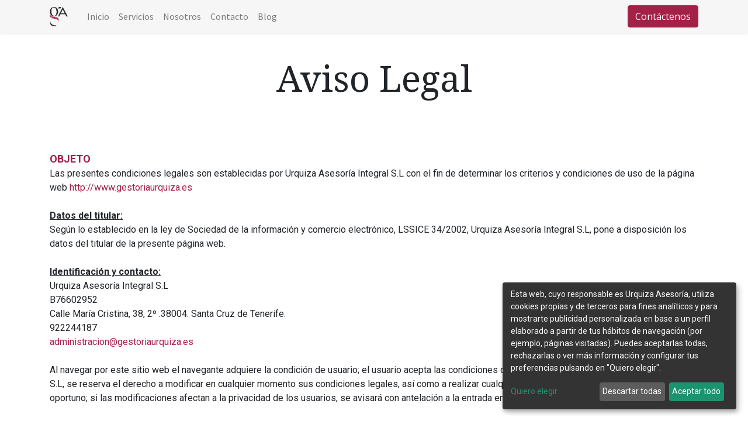

--- FILE ---
content_type: text/html; charset=utf-8; charset=utf-8
request_url: https://gestoriaurquiza.es/aviso-legal
body_size: 8750
content:
<!DOCTYPE html>
    <html lang="es-ES" data-website-id="1" data-main-object="website.page(9,)" data-oe-company-name="Urquiza Asesoría">
    <head>
                <meta charset="utf-8"/>
                <meta http-equiv="X-UA-Compatible" content="IE=edge,chrome=1"/>
                <meta name="google-site-verification" content="vQ2V50bynAcdIV6IgdBlU1aYS2sRkj04BSEeDY4kDTU"/>
            <meta name="viewport" content="width=device-width, initial-scale=1, user-scalable=no"/>
            <meta name="viewport" content="width=device-width, initial-scale=1"/>
        <meta name="generator" content="Odoo"/>
                        <meta property="og:type" content="website"/>
                        <meta property="og:title" content="Aviso Legal | Gestoría Urquiza"/>
                        <meta property="og:site_name" content="Urquiza Asesoría"/>
                        <meta property="og:url" content="http://www.gestoriaurquiza.es/aviso-legal"/>
                        <meta property="og:image" content="http://www.gestoriaurquiza.es/web/image/website/1/logo?unique=78cefe5"/>
                    <meta name="twitter:card" content="summary_large_image"/>
                    <meta name="twitter:title" content="Aviso Legal | Gestoría Urquiza"/>
                    <meta name="twitter:image" content="http://www.gestoriaurquiza.es/web/image/website/1/logo/300x300?unique=78cefe5"/>
        <link rel="canonical" href="https://gestoriaurquiza.es/aviso-legal"/>
        <link rel="preconnect" href="https://fonts.gstatic.com/" crossorigin=""/>
                <title> Aviso Legal | Gestoría Urquiza </title>
                <link type="image/x-icon" rel="shortcut icon" href="/web/image/website/1/favicon?unique=78cefe5"/>
            <link rel="stylesheet" type="text/css" href="/bkt_klaro_cookies/static/src/css/z_index_cookies.css"/>
            <link rel="preload" href="/web/static/lib/fontawesome/fonts/fontawesome-webfont.woff2?v=4.7.0" as="font" crossorigin=""/>
            <link type="text/css" rel="stylesheet" href="/web/assets/1396-2d97bc1/1/web.assets_common.min.css" data-asset-bundle="web.assets_common" data-asset-version="2d97bc1"/>
            <link type="text/css" rel="stylesheet" href="/web/assets/1246-5cae446/1/web.assets_frontend.min.css" data-asset-bundle="web.assets_frontend" data-asset-version="5cae446"/>
                <script id="web.layout.odooscript" type="text/javascript">
                    var odoo = {
                        csrf_token: "e9a79bcdc7bf7ac762e2c96518ccb37cb805376co1800677965",
                        debug: "",
                    };
                    window.klaroDefault = {};
                    window.klaroDefault.privacyPolicy = '/politica-privacidad';
                    window.klaroDefault.domainPath = '/';
                    window.klaroDefault.domain = 'gestoriaurquiza.es';
        </script>
            <script type="text/javascript">
                odoo.__session_info__ = {"is_admin": false, "is_system": false, "is_website_user": true, "user_id": false, "is_frontend": true, "profile_session": null, "profile_collectors": null, "profile_params": null, "show_effect": "True", "translationURL": "/website/translations", "cache_hashes": {"translations": "0c523b9a45efc090c4a633d5741f9d014f4d0e28"}, "recaptcha_public_key": "6Ld8ShkoAAAAALb_ScKe0BDLGcAL_RKIz1Jvz8t6", "lang_url_code": "es", "geoip_country_code": null};
                if (!/(^|;\s)tz=/.test(document.cookie)) {
                    const userTZ = Intl.DateTimeFormat().resolvedOptions().timeZone;
                    document.cookie = `tz=${userTZ}; path=/`;
                }
            </script>
            <script defer="defer" type="text/javascript" src="/web/assets/1247-39699cd/1/web.assets_common_minimal.min.js" data-asset-bundle="web.assets_common_minimal" data-asset-version="39699cd"></script>
            <script defer="defer" type="text/javascript" src="/web/assets/1248-0fad140/1/web.assets_frontend_minimal.min.js" data-asset-bundle="web.assets_frontend_minimal" data-asset-version="0fad140"></script>
            <script defer="defer" type="text/javascript" data-src="/web/assets/1270-1845b0d/1/web.assets_common_lazy.min.js" data-asset-bundle="web.assets_common_lazy" data-asset-version="1845b0d"></script>
            <script defer="defer" type="text/javascript" data-src="/web/assets/1250-401b91f/1/web.assets_frontend_lazy.min.js" data-asset-bundle="web.assets_frontend_lazy" data-asset-version="401b91f"></script>
                <script type="text/javascript" data-klaro-config="klaroConfig">/*
Ejemplo de configuración con comentarios: https://heyklaro.com/docs/integration/annotated-configuration
*/
var companyName = 'Urquiza Asesoría';//MY_COMPANY_NAME
var klaroConfig = {
    elementID: 'klaro',
    storageMethod: 'cookie',
    storageName: 'klaro',
    htmlTexts: true,
    cookieDomain: window.klaroDefault.domain,
    cookieExpiresAfterDays: 30,
    default: true,
    mustConsent: false,    
    acceptAll: true,
    hideDeclineAll: false,
    hideLearnMore: false,
    translations: {
        zz: {
            privacyPolicyUrl: window.klaroDefault.privacyPolicy,
        },
        //ESPANOL       
        es: {
            privacyPolicyUrl: window.klaroDefault.privacyPolicy,
            //BANNER
            consentNotice: {
                changeDescription: 'Ha habido cambios en las cookies desde su última visita. Debe' +
                    'renovar su consentimiento.',
                description: 'Esta web, cuyo responsable es '+companyName+', utiliza cookies propias y de terceros para fines analíticos y para mostrarte publicidad personalizada en base a un perfil elaborado a partir de tus hábitos de navegación (por ejemplo, páginas visitadas). Puedes aceptarlas todas, rechazarlas o ver más información y configurar tus preferencias pulsando en \"Quiero elegir\".',
                imprint: {
                    name: 'Imprimir'
                },
                learnMore: 'Quiero elegir',
                privacyPolicy: {
                    name: 'política de cookies'
                },
                testing: '¡Modo de prueba!',
            },
            decline: 'Descartar todas',
            ok: 'Aceptar todo',
            poweredBy: '¡Realizado con Klaro!',
            privacyPolicy: {
                name: 'política de cookies',
                text: 'Para saber más, por favor lea nuestra {privacyPolicy}.'
            },
            //MODAL 
            consentModal: {
                title:'Configuración e información básica sobre cookies',
                description:
                    'Una cookie o galleta informática es un pequeño archivo de información ' +
                    'que se guarda en tu ordenador, \'smartphone\' o tableta cada vez que visitas nuestra página web.' +
                    '  Algunas cookies son nuestras y otras pertenecen a empresas externas que prestan servicios para nuestra página web. ' +
                    '\nLas cookies pueden ser de varios tipos: las cookies técnicas son necesarias para que nuestra página web ' +
                    'pueda funcionar, no necesitan de tu autorización y son las únicas que tenemos activadas por defecto.' +
                    ' Por tanto, son las únicas cookies que estarán activas si pulsas el botón \'Aceptar seleccionados\'.' +
                    '\nEl resto de cookies sirven para mejorar nuestra página, para personalizarla en base a tus preferencias,' +
                    ' o para poder mostrarte publicidad ajustada a tus búsquedas, gustos e intereses personales. ' +
                    'Todas ellas las tenemos desactivadas por defecto, pero puedes activarlas con el indicador correspondiente' +
                    ' y pulsando luego en \'Aceptar seleccionados\'.\n',
            },
            purposes: {
                analytics: {
                    title: 'Analíticas',
                    description: 'Nos permiten estudiar la información estadística sobre la navegación de los usuarios por nuestra página web en general, permitiendo la mejora continua de la misma.',
                },
                functional: {
                    title: 'Necesarias'
                },
                odoo_functionalities: {
                    title: 'Funcionalidad y Personalización',
                    description:'Para mejorar la funcionalidad de nuestra página web y para su personalización en base a tus preferencias.',
                },
            },
        }, //FIN ESPANOL
        //ENGLISH       
        en: {
            privacyPolicyUrl: window.klaroDefault.privacyPolicy,
            //BANNER
            consentNotice: {
                changeDescription: 'There have been changes to the cookies since your last visit.' +
                    ' You must renew your consent.',
                description: 'This website, whose manager is '+companyName+', \
                                 uses its own and third-party cookies for analytical purposes and\
                                 to show you personalized advertising based on a profile drawn up from \
                                 your browsing habits (for example, pages visited). You can accept them all,\
                                 reject them or see more information and configure your preferences by clicking \
                                on \"I want to choose \".',
                imprint: {
                    name: 'Print'
                },
                learnMore: 'I want to choose',
                privacyPolicy: {
                    name: 'Cookies policy'
                },
                testing: 'Test mode!',
            },
            decline: 'Discard all',
            ok: 'Accept all',
            poweredBy: 'Made with Klaro!',
            privacyPolicy: {
                name: 'cookies policy',
                text: 'To know more, please read our {privacyPolicy}.'
            },
            //MODAL 
            consentModal: {
                title:'Configuration and basic information about cookies',
                description:
                    'A cookie or computer cookie is a small information file \
                    that is saved on your computer, \'smartphone \' or tablet every time you visit our website. \
                    Some cookies are ours and others belong to external companies that provide services for our website. \
                    \n Cookies can be of various types: technical cookies are necessary for our website \
                    can work, they do not need your authorization and they are the only ones that we have activated by default. \
                    Therefore, they are the only cookies that will be active if you press the \'Accept selected \' button. \
                    \n The rest of cookies are used to improve our page, to personalize it based on your preferences, \
                    or to be able to show you advertising tailored to your searches, tastes and personal interests. \
                    We have all of them deactivated by default, but you can activate them with the corresponding indicator \
                    and then clicking on \'Accept selected \'.',
            },
            purposes: {
                analytics: {
                    title: 'Analytics',
                    description:'They allow us to study statistical information on the navigation of users through our website in general, allowing a continuous improvement of it.',
                },
                functional: {
                    title: 'Required'
                },
                odoo_functionalities: {
                    title: 'Functionality and customization',
                    description:'To improve the functionality of our website and customize it based on your preferences.',
                },
            },
        }, //FIN ENGLISH
        //FRANÇAIS       
        fr: {
            privacyPolicyUrl: window.klaroDefault.privacyPolicy,
            //BANNER
            consentNotice: {
                changeDescription: 'Des modifications ont été apportées aux cookies depuis votre dernière visite. \
                Vous devez renouveler votre consentement.',
                description: 'Ce site Web, dont le gestionnaire est '+companyName+', \
                utilise ses propres cookies et ceux de tiers à des fins d\'analyse et \
                pour vous montrer des publicités personnalisées basées sur un profil établi à partir de \
                vos habitudes de navigation (par exemple, les pages visitées). Vous pouvez tous les accepter,\
                les rejeter ou voir plus d\'informations et configurer vos préférences en cliquant sur \
               sur \"Je veux choisir \".',
                imprint: {
                    name: 'Imprimer'
                },
                learnMore: 'Je veux choisir',
                privacyPolicy: {
                    name: 'Politique de cookies'
                },
                testing: 'Mode d\'essai!',
            },
            decline: 'Tout rejeter',
            ok: 'Accepter tout',
            poweredBy: 'Fabriqué avec Klaro !',
            privacyPolicy: {
                name: 'politique de cookies',
                text: 'Pour en savoir plus, veuillez lire notre {privacyPolicy}.'
            },
            //MODAL 
            consentModal: {
                title:'Configuration et informations de base sur les cookies',
                description:
                    'Un cookie ou cookie informatique est un petit fichier d\'information \
                    qui est enregistré sur votre ordinateur, \'smartphone\' ou tablette chaque fois que vous visitez notre site Web. \
                    Certains cookies sont les nôtres et d\'autres appartiennent à des sociétés externes qui fournissent des services pour notre site Web. \
                    \n Les cookies peuvent être de différents types : les cookies techniques sont nécessaires pour notre site Web \
                    peuvent fonctionner, ils n\'ont pas besoin de votre autorisation et ce sont les seuls que nous avons activés par défaut. \
                    Par conséquent, ce sont les seuls cookies qui seront actifs si vous appuyez sur le bouton \'Accepter la sélection\'. \
                    \n Le reste des cookies est utilisé pour améliorer notre page, la personnaliser en fonction de vos préférences, \
                    ou pour pouvoir vous montrer des publicités adaptées à vos recherches, vos goûts et vos intérêts personnels. \
                    Nous les avons tous désactivés par défaut, mais vous pouvez les activer avec l\'indicateur correspondant \
                    puis en cliquant sur \'Accepter la sélection\'.',
            },
            purposes: {
                analytics: {
                    title: 'Analytique',
                    description:'Ils nous permettent d\'étudier des informations statistiques sur la navigation des utilisateurs sur notre site en général, permettant une amélioration continue de celui-ci.',
                },
                functional: {
                    title: 'Obligatoire'
                },
                odoo_functionalities: {
                    title: 'Fonctionnalité et personnalisation',
                    description:'Pour améliorer la fonctionnalité de notre site Web et le personnaliser en fonction de vos préférences.',
                },
            },
        }, //FIN FRANÇAIS
    },
    services: [
        {//GOOGLE ANALYTICS
            name: 'google-analytics',
            default: false,
            translations: {
                zz: {
                    title: 'Google Analytics'
                },               
                es: {
                    description: 'Google Analytics es una herramienta de rastro para analizar el tráfico en los sitios web. Usamos Google Analytics para entender el comportamiento de los visitantes de nuestro sitio web y mejorar la experiencia de uso general.',
                },
                en: {
                    description: 'Google Analytics is a trace tool for analyzing website traffic. We use Google Analytics to understand the behavior of our website visitors and to improve the overall user experience.',
                },
                fr: {
                    description: 'Google Analytics est un outil de trace pour analyser le trafic du site Web. Nous utilisons Google Analytics pour comprendre le comportement des visiteurs de notre site Web et pour améliorer l\'expérience utilisateur globale.',
                },
            },
            purposes: ['analytics'],
            cookies: [
                [/^_ga/i, window.klaroDefault.domainPath, window.klaroDefault.domain],
                [/^_gat/i, window.klaroDefault.domainPath, window.klaroDefault.domain],
                [/^_gid/i, window.klaroDefault.domainPath, window.klaroDefault.domain],
                [/^_gac_*/i, window.klaroDefault.domainPath, window.klaroDefault.domain],
            ],
            required: false,
            optOut: false,
            onlyOnce: true,
        },
        {//NECESARIAS PARA  ODOO
            name: 'functional',
            default: true,
            translations: {
                zz: {
                    title: 'Esenciales'
                },                
                es: {
                    description: 'Cookies esenciales',
                },
                en: {
                    title: 'Essentials',
                    description: 'Essential cookies',
                },
                fr: {
                    title: 'Essentiel',
                    description: 'Cookies essentiels',
                },
            },
            purposes: ['functional'],
            cookies: [
                [/^session_id/i, window.klaroDefault.domainPath, window.klaroDefault.domain],
                [/^fileToken/i, window.klaroDefault.domainPath, window.klaroDefault.domain],
                [/^__cfduid/i, window.klaroDefault.domainPath, window.klaroDefault.domain],
            ],
            required: true,
            optOut: false,
            onlyOnce: true,
        },
        {//FUNCIONALIDADES DE ODOO
            name: 'odoo_functionalities',
            default: false,
            translations: {
                zz: {
                    title: 'Funcionalidad'
                }, 
                en: {
                    title: 'Feature',
                    description: 'Used by certain functionalities of the website, \
                    such as cookie settings, and to collect information about your \
                    interactions with the website, the pages you have viewed, and any \
                    specific marketing campaigns that brought you to the website.',
                },               
                es: {
                    description: 'Usadas por determinadas funcionalidades de la página web,\
                     como la configuración de cookies, y para recopilar información sobre sus \
                     interacciones con el sitio web, las páginas que ha visto y cualquier \
                     campaña de marketing específica que lo haya traído al sitio web.',
                },
                fr: {
                    title: 'Fonctionnalité',
                    description: 'Utilisé par certaines fonctionnalités du site Web, \
                    telles que les paramètres des cookies, et pour collecter des informations \
                    sur vos interactions avec le site Web, les pages que vous avez consultées et \
                    toutes les campagnes marketing spécifiques qui vous ont amené sur le site Web.',
                },
            },
            purposes: ['odoo_functionalities'],
            cookies: [
                [/^visitor_uuid/i, window.klaroDefault.domainPath, window.klaroDefault.domain],                
                [/^odoo_no_push/i, window.klaroDefault.domainPath, window.klaroDefault.domain],
                [/^tz/i, window.klaroDefault.domainPath, window.klaroDefault.domain],
                [/^klaro/i, window.klaroDefault.domainPath, window.klaroDefault.domain],
            ],
            required: false,
            optOut: false,
            onlyOnce: true,
        },
        {//PERSONALIZACIÓN
            name: 'interaction-history',
            default: false,
            translations: {
                zz: {
                    title: 'Personalización'
                },               
                es: {
                    description: 'Nos permiten recordar tus preferencias, \
                    para personalizar a tu medida determinadas características \
                    y opciones generales de nuestra página web, cada vez que accedas \
                    a la misma (por ejemplo el idioma).',
                },
                en: {
                    title: 'Customization',
                    description: 'They allow us to remember your preferences, \
                    to customize certain characteristics to your needs \
                    and general options of our website, each time you access \
                    to it (for example the language).',
                },
                fr: {
                    title: 'Personnalisation',
                    description: 'Ils nous permettent de mémoriser vos préférences, \
                    Personnalisez certaines fonctions selon vos besoins \
                    et les options générales de notre site Web, chaque fois que vous accédez \
                    (par exemple, la langue).',
                },
            },
            purposes: ['odoo_functionalities'],
            cookies: [
                [/^im_livechat_history/i, window.klaroDefault.domainPath, window.klaroDefault.domain],
                [/^im_livechat_previous_operator_pid/i, window.klaroDefault.domainPath, window.klaroDefault.domain],
                [/^utm_campaign/i, window.klaroDefault.domainPath, window.klaroDefault.domain],
                [/^utm_source/i, window.klaroDefault.domainPath, window.klaroDefault.domain],
                [/^utm_medium/i, window.klaroDefault.domainPath, window.klaroDefault.domain],
                [/^fs_uid/i, window.klaroDefault.domainPath, window.klaroDefault.domain],
                [/^frontend_lang/i, window.klaroDefault.domainPath, window.klaroDefault.domain],
            ],
            required: false,
            optOut: false,
            onlyOnce: true,
        },
    ],
};</script>
    </head>
            <body class="">
        <div id="wrapwrap" class="   ">
    <header id="top" data-anchor="true" data-name="Header" class="  o_header_standard">
    <nav data-name="Navbar" class="navbar navbar-expand-lg navbar-light o_colored_level o_cc shadow-sm">
            <div id="top_menu_container" class="container justify-content-start justify-content-lg-between">
    <a href="/" class="navbar-brand logo mr-4">
            <span role="img" aria-label="Logo of Gestoría Urquiza" title="Gestoría Urquiza"><img src="/web/image/website/1/logo/Gestor%C3%ADa%20Urquiza?unique=78cefe5" class="img img-fluid" alt="Gestoría Urquiza" loading="lazy"/></span>
        </a>
                <div id="top_menu_collapse" class="collapse navbar-collapse order-last order-lg-0">
    <ul id="top_menu" class="nav navbar-nav o_menu_loading flex-grow-1">
    <li class="nav-item">
        <a role="menuitem" href="/" class="nav-link ">
            <span>Inicio</span>
        </a>
    </li>
    <li class="nav-item">
        <a role="menuitem" href="/servicios" class="nav-link ">
            <span>Servicios</span>
        </a>
    </li>
    <li class="nav-item">
        <a role="menuitem" href="/nosotros" class="nav-link ">
            <span>Nosotros</span>
        </a>
    </li>
    <li class="nav-item">
        <a role="menuitem" href="/contacto" class="nav-link ">
            <span>Contacto</span>
        </a>
    </li>
    <li class="nav-item">
        <a role="menuitem" href="/blog" class="nav-link ">
            <span>Blog</span>
        </a>
    </li>
    </ul>
                </div>
    <div class="oe_structure oe_structure_solo ml-lg-4">
      <section class="s_text_block o_colored_level" data-snippet="s_text_block" data-name="Text" style="background-image: none;">
        <div class="container">
          <a href="/contacto" class="_cta btn btn-primary" data-original-title="" title="" target="_blank">Contáctenos</a>
        </div>
      </section>
    </div>
    <button type="button" data-toggle="collapse" data-target="#top_menu_collapse" class="navbar-toggler ml-auto">
        <span class="navbar-toggler-icon o_not_editable"></span>
    </button>
            </div>
    </nav>
    </header>
                <main>
    <div id="wrap" class="oe_structure oe_empty">
      <section class="s_title pt40 pb40 o_colored_level" data-vcss="001" data-snippet="s_title" data-name="Title" style="background-image: none;">
        <div class="container s_allow_columns">
          <h1 style="text-align: center;">
            <font style="font-size: 62px;">Aviso Legal</font>
            <br/>
          </h1>
        </div>
      </section>
      <section class="s_text_block pt40 o_colored_level pb0" data-snippet="s_text_block" data-name="Text" style="background-image: none;" data-original-title="" title="" aria-describedby="tooltip593862">
        <div class="s_allow_columns container" data-original-title="" title="" aria-describedby="tooltip801437">
          <p data-original-title="" title="" aria-describedby="tooltip768369"><strong><span style="font-size: 18px;"><font style="color: rgb(163, 32, 71);">OBJETO</font></span></strong><br/>Las presentes condiciones legales son establecidas por Urquiza Asesoría Integral S.L con el fin de determinar los criterios y condiciones de uso de la página web <a href="http://www.gestoriaurquiza.es">http://www.gestoriaurquiza.es</a>&nbsp;<br/><br/><strong><u>Datos del titular:</u></strong>&nbsp;<br/>Según lo establecido en la ley de Sociedad de la información y comercio electrónico, LSSICE 34/2002, Urquiza Asesoría Integral S.L, pone a disposición los datos del titular de la presente página web.&nbsp;<br/><br/><strong><u>Identificación y contacto:</u></strong>&nbsp;<br/>Urquiza Asesoría Integral S.L&nbsp;<br/>B76602952&nbsp;<br/>Calle María Cristina, 38, 2º .38004. Santa Cruz de Tenerife.&nbsp;<br/>922244187&nbsp;<br/><a href="https://administracion@gestoriaurquiza.es">administracion@gestoriaurquiza.es</a>&nbsp;<br/><br/>Al navegar por este sitio web el navegante adquiere la condición de usuario; el usuario acepta las condiciones de uso planteadas, Urquiza Asesoría Integral S.L, se reserva el derecho a modificar en cualquier momento sus condiciones legales, así como a realizar cualquier mejora técnica o visual que considere oportuno; si las modificaciones afectan a la privacidad de los usuarios, se avisará con antelación a la entrada en vigor de los cambios.&nbsp;<br/><br/></p>
          <p data-original-title="" title="" aria-describedby="tooltip768369">En cumplimiento Ley Orgánica de Protección de Datos Personales y Garantía de los Derechos Digitales (LOPD-GDD 3/2018) y con el Reglamento General de Protección de Datos (RGPD UE 2016/679) para poder atender sus consultas, cumplimente los campos obligatorios. No se cederán datos a terceros salvo obligación legal o en el supuesto que sea necesario para atender su solicitud, en caso de cambios y modificaciones en sus datos deberá comunicarlo. Pueden ejercitar sus derechos de acceso, rectificación, supresión, limitación, oposición y portabilidad a la siguiente dirección:&nbsp;<br/>Calle María Cristina, 38, 2º .38004. Santa Cruz de Tenerife&nbsp;<br/><a href="https://administracion@gestoriaurquiza.es">administracion@gestoriaurquiza.es</a>&nbsp;<br/><br/><strong><span style="font-size: 18px;"><font style="color: rgb(163, 32, 71);">POLÍTICA DE ENLACES</font>&nbsp;</span></strong><br/>En esta web se han establecido enlaces a páginas de terceros con el fin de facilitar a los usuarios en acceso a distintas redes sociales y plataformas de internet; Urquiza Asesoría Integral S.L no se hace responsable de los contenidos, ofertas, productos o servicios que pudieran encontrarse.&nbsp;<br/><br/></p>
          <p data-original-title="" title="" aria-describedby="tooltip768369"><strong><span style="font-size: 18px;"><font style="color: rgb(163, 32, 71);">LEGISLACIÓN APLICABLE</font></span></strong><br/>Lo referente a; Urquiza Asesoría Integral S.L, y el usuario se llevará a cabo dentro de la normativa nacional vigente y cualquier controversia se sustanciará a través de los Juzgados y Tribunales de Santa Cruz de Tenerife.&nbsp;<br/><br/></p>
          <p>
            <br/>
          </p>
        </div>
      </section>
    </div>
                </main>
                <footer id="bottom" data-anchor="true" data-name="Footer" class="o_footer o_colored_level o_cc ">
                    <div id="footer" class="oe_structure oe_structure_solo" style="">
      <section class="s_text_block pt48 pb16" data-snippet="s_text_block" data-name="Text" style="background-image: none;" data-original-title="" title="" aria-describedby="tooltip510417">
        <div class="container">
          <div class="row">
            <div class="pb16 o_colored_level pt32 col-lg-4">
              <p>
                <img class="img-fluid o_we_custom_image" src="/web/image/1058-5a750c1a/Urquiza_Horizontal-Positivo1.png" alt="Logo de Gestoría Urquiza en blanco" data-original-id="1058" data-original-src="/web/image/1058-5a750c1a/Urquiza_Horizontal-Positivo1.png" data-mimetype="image/png" data-original-title="" title="Gestoría Urquiza" aria-describedby="tooltip492345" loading="lazy" style=""/>
                <br/>
              </p>
            </div>
            <div class="pb16 o_colored_level col-lg-2 pt8" data-original-title="" title="" aria-describedby="tooltip812248" style="">
              <p>
                <strong>
                  <span style="font-size: 18px;">Acerca de</span>
                </strong>
              </p>
              <p>
                <a href="/aviso-legal" data-original-title="" title="" aria-describedby="popover941241">
                  <font class="text-o-color-3" data-original-title="" title="" aria-describedby="tooltip282803">​Aviso Legal</font>
                </a>
              </p>
              <p>
                <a href="/politica-de-privacidad" data-original-title="" title="">
                  <font class="text-o-color-4">Política de Privacidad</font>
                </a>
              </p>
              <p data-original-title="" title="" aria-describedby="tooltip862283">
                <a href="/politica-de-cookies" data-original-title="" title="">
                  <font style="" class="text-o-color-4">Política de Cookies</font>
                </a>
              </p>
              <p data-original-title="" title="" aria-describedby="tooltip862283">
                <a href="/declaracion-de-accesibilidad">
                  <font class="text-white">Declaración de accesibilidad</font>
                </a>
              </p>
            </div>
            <div class="pb16 o_colored_level col-lg-4 pt4" data-original-title="" title="" aria-describedby="tooltip812248" style="">
              <p>
                <span style="font-size: 18px;">
                  <strong>Contacto</strong>
                </span>
              </p>
              <ul class="list-unstyled" data-original-title="" title="" aria-describedby="tooltip73731">
                <li class="py-1" data-original-title="" title="" aria-describedby="tooltip147268">
                  &nbsp;<span class="fa fa-envelope-o" data-original-title="" title="" aria-describedby="tooltip395208" contenteditable="false"></span>&nbsp; <a data-original-title="" title="" href="mailto: administracion@gestoriaurquiza.es"><font class="text-o-color-4">administracion@gestoriaurquiza.es</font></a>
                <br/></li>
                <li class="py-1" data-original-title="" title="" aria-describedby="tooltip893386">
                  <font class="text-o-color-3">
                    <i class="fa fa-1x fa-fw fa-phone mr-2" contenteditable="false"></i>
                  </font>
                  <font class="text-white" style="">
                    <span class="o_force_ltr"></span>
                  </font>
                  <span class="o_force_ltr">
                    <a href="tel:+34 922 244 187" data-original-title="" title="">
                      <font class="text-o-color-4" data-original-title="" title="" aria-describedby="tooltip772756">922 244 187</font>
                    </a>
                  </span>
                  <font class="text-white" style="">
                    <span class="o_force_ltr"></span>
                  </font>
                </li>
                <li class="py-1" data-original-title="" title="" aria-describedby="tooltip893386">
                  <font class="text-o-color-3">
                    <a href="tel:+34 623 263 881" data-original-title="" title="">
                      <i class="fa fa-fw fa-phone fa-1x text-o-color-4 o_we_force_no_transition" style="font-weight: normal; font-size: inherit;" data-original-title="" title="" aria-describedby="tooltip587832" contenteditable="false"></i>
                    </a>
                  </font>
                  <a href="tel:+34 623 263 881" data-original-title="" title="">
                    <font class="text-o-color-4">&nbsp;623 263 881​</font>
                  </a>
                  <br/>
                </li>
                <li class="py-1" data-original-title="" title="" aria-describedby="tooltip61165">
                  <font class="text-o-color-3">
                    <i class="fa fa-1x fa-fw fa-instagram" style="font-weight: normal;font-size: inherit" data-original-title="" title="" aria-describedby="tooltip944655" contenteditable="false"></i>
                  </font>
                  <a href="https://www.instagram.com/gestoriaurquiza/" target="_blank" data-original-title="" title="">
                    <font class="text-o-color-3" data-original-title="" title="" aria-describedby="tooltip984110">&nbsp;@gestoriaurquiza</font>
                  </a>
                  <br/>
                </li>
              </ul>
            </div>
            <div class="o_colored_level col-lg-2 pt0 pb0" data-original-title="" title="" aria-describedby="tooltip242264" style="">
              <p>&nbsp;<img class="img-fluid" src="/web/image/950-84697681/Plan%20de%20recuperaci%C3%B3n%2Ctransformaci%C3%B3n%20y%20resiliencia.svg" loading="lazy" style="" data-original-id="950" data-original-src="/web/image/950-84697681/Plan%20de%20recuperaci%C3%B3n%2Ctransformaci%C3%B3n%20y%20resiliencia.svg" data-mimetype="image/svg+xml" data-original-title="" title="Plan de Recuperación, Transformación y Resiliencia" aria-describedby="tooltip516645" alt="Logo de Plan de Recuperación, Transformación y Resiliencia"/></p>
              <p>
                <br/>
                <img class="img-fluid o_we_custom_image" src="/web/image/951-5d2e60ac/UENextGenerationBlanco.svg" alt="Logo de &#34;Financiado por la Unión Europea NextGenerationEU&#34;" loading="lazy" style="" data-original-id="951" data-original-src="/web/image/951-5d2e60ac/UENextGenerationBlanco.svg" data-mimetype="image/svg+xml" data-original-title="" title="Financiado por la Unión Europea NextGenerationEU" aria-describedby="tooltip977353"/>
              </p>
              <p>
                <br/>
              </p>
            </div>
          </div>
        </div>
      </section>
    </div>
  <div class="o_footer_copyright o_colored_level o_cc" data-name="Copyright">
                        <div class="container py-3">
                            <div class="row">
                                <div class="col-sm text-center text-sm-left text-muted">
                                    <span class="o_footer_copyright_name mr-2">Copyright © Gestoría Urquiza</span>
                                </div>
                                <span class="col-sm text-center text-sm-center text-muted">
      <a href="#" onclick="klaro.show()" data-original-title="" title="">
        <font class="text-o-color-4">Configuración de cookies</font>
      </a>
    </span>
    <span class="col-sm text-center text-sm-right text-muted">
      Web desarrollada por <a href='https://bakata.es'>Bakata Solutions</a>
    </span>
  </div>
                        </div>
                    </div>
                </footer>
            </div>
    </body>
        </html>

--- FILE ---
content_type: text/css
request_url: https://gestoriaurquiza.es/bkt_klaro_cookies/static/src/css/z_index_cookies.css
body_size: -45
content:
div.cookie-notice , .klaro .cookie-modal {
    z-index: 9999 !important;
}


--- FILE ---
content_type: application/javascript
request_url: https://gestoriaurquiza.es/web/assets/1247-39699cd/1/web.assets_common_minimal.min.js
body_size: 7589
content:

/* /web/static/lib/es6-promise/es6-promise-polyfill.js defined in bundle 'web.assets_common_minimal' */
(function(global,factory){typeof exports==='object'&&typeof module!=='undefined'?module.exports=factory():typeof define==='function'&&define.amd?define(factory):(global.ES6Promise=factory());}(this,(function(){'use strict';function objectOrFunction(x){var type=typeof x;return x!==null&&(type==='object'||type==='function');}
function isFunction(x){return typeof x==='function';}
var _isArray=void 0;if(Array.isArray){_isArray=Array.isArray;}else{_isArray=function(x){return Object.prototype.toString.call(x)==='[object Array]';};}
var isArray=_isArray;var len=0;var vertxNext=void 0;var customSchedulerFn=void 0;var asap=function asap(callback,arg){queue[len]=callback;queue[len+1]=arg;len+=2;if(len===2){if(customSchedulerFn){customSchedulerFn(flush);}else{scheduleFlush();}}};function setScheduler(scheduleFn){customSchedulerFn=scheduleFn;}
function setAsap(asapFn){asap=asapFn;}
var browserWindow=typeof window!=='undefined'?window:undefined;var browserGlobal=browserWindow||{};var BrowserMutationObserver=browserGlobal.MutationObserver||browserGlobal.WebKitMutationObserver;var isNode=false;var isWorker=typeof Uint8ClampedArray!=='undefined'&&typeof importScripts!=='undefined'&&typeof MessageChannel!=='undefined';function useNextTick(){return function(){return process.nextTick(flush);};}
function useVertxTimer(){if(typeof vertxNext!=='undefined'){return function(){vertxNext(flush);};}
return useSetTimeout();}
function useMutationObserver(){var iterations=0;var observer=new BrowserMutationObserver(flush);var node=document.createTextNode('');observer.observe(node,{characterData:true});return function(){node.data=iterations=++iterations%2;};}
function useMessageChannel(){var channel=new MessageChannel();channel.port1.onmessage=flush;return function(){return channel.port2.postMessage(0);};}
function useSetTimeout(){var globalSetTimeout=setTimeout;return function(){return globalSetTimeout(flush,1);};}
var queue=new Array(1000);function flush(){for(var i=0;i<len;i+=2){var callback=queue[i];var arg=queue[i+1];callback(arg);queue[i]=undefined;queue[i+1]=undefined;}
len=0;}
function attemptVertx(){try{var vertx=Function('return this')().require('vertx');vertxNext=vertx.runOnLoop||vertx.runOnContext;return useVertxTimer();}catch(e){return useSetTimeout();}}
var scheduleFlush=void 0;if(isNode){scheduleFlush=useNextTick();}else if(BrowserMutationObserver){scheduleFlush=useMutationObserver();}else if(isWorker){scheduleFlush=useMessageChannel();}else if(browserWindow===undefined&&typeof require==='function'){scheduleFlush=attemptVertx();}else{scheduleFlush=useSetTimeout();}
function then(onFulfillment,onRejection){var parent=this;var child=new this.constructor(noop);if(child[PROMISE_ID]===undefined){makePromise(child);}
var _state=parent._state;if(_state){var callback=arguments[_state-1];asap(function(){return invokeCallback(_state,child,callback,parent._result);});}else{subscribe(parent,child,onFulfillment,onRejection);}
return child;}
function resolve$1(object){var Constructor=this;if(object&&typeof object==='object'&&object.constructor===Constructor){return object;}
var promise=new Constructor(noop);resolve(promise,object);return promise;}
var PROMISE_ID=Math.random().toString(36).substring(2);function noop(){}
var PENDING=void 0;var FULFILLED=1;var REJECTED=2;var TRY_CATCH_ERROR={error:null};function selfFulfillment(){return new TypeError("You cannot resolve a promise with itself");}
function cannotReturnOwn(){return new TypeError('A promises callback cannot return that same promise.');}
function getThen(promise){try{return promise.then;}catch(error){TRY_CATCH_ERROR.error=error;return TRY_CATCH_ERROR;}}
function tryThen(then$$1,value,fulfillmentHandler,rejectionHandler){try{then$$1.call(value,fulfillmentHandler,rejectionHandler);}catch(e){return e;}}
function handleForeignThenable(promise,thenable,then$$1){asap(function(promise){var sealed=false;var error=tryThen(then$$1,thenable,function(value){if(sealed){return;}
sealed=true;if(thenable!==value){resolve(promise,value);}else{fulfill(promise,value);}},function(reason){if(sealed){return;}
sealed=true;reject(promise,reason);},'Settle: '+(promise._label||' unknown promise'));if(!sealed&&error){sealed=true;reject(promise,error);}},promise);}
function handleOwnThenable(promise,thenable){if(thenable._state===FULFILLED){fulfill(promise,thenable._result);}else if(thenable._state===REJECTED){reject(promise,thenable._result);}else{subscribe(thenable,undefined,function(value){return resolve(promise,value);},function(reason){return reject(promise,reason);});}}
function handleMaybeThenable(promise,maybeThenable,then$$1){if(maybeThenable.constructor===promise.constructor&&then$$1===then&&maybeThenable.constructor.resolve===resolve$1){handleOwnThenable(promise,maybeThenable);}else{if(then$$1===TRY_CATCH_ERROR){reject(promise,TRY_CATCH_ERROR.error);TRY_CATCH_ERROR.error=null;}else if(then$$1===undefined){fulfill(promise,maybeThenable);}else if(isFunction(then$$1)){handleForeignThenable(promise,maybeThenable,then$$1);}else{fulfill(promise,maybeThenable);}}}
function resolve(promise,value){if(promise===value){reject(promise,selfFulfillment());}else if(objectOrFunction(value)){handleMaybeThenable(promise,value,getThen(value));}else{fulfill(promise,value);}}
function publishRejection(promise){if(promise._onerror){promise._onerror(promise._result);}
publish(promise);}
function fulfill(promise,value){if(promise._state!==PENDING){return;}
promise._result=value;promise._state=FULFILLED;if(promise._subscribers.length!==0){asap(publish,promise);}}
function reject(promise,reason){if(promise._state!==PENDING){return;}
promise._state=REJECTED;promise._result=reason;asap(publishRejection,promise);}
function subscribe(parent,child,onFulfillment,onRejection){var _subscribers=parent._subscribers;var length=_subscribers.length;parent._onerror=null;_subscribers[length]=child;_subscribers[length+FULFILLED]=onFulfillment;_subscribers[length+REJECTED]=onRejection;if(length===0&&parent._state){asap(publish,parent);}}
function publish(promise){var subscribers=promise._subscribers;var settled=promise._state;if(subscribers.length===0){return;}
var child=void 0,callback=void 0,detail=promise._result;for(var i=0;i<subscribers.length;i+=3){child=subscribers[i];callback=subscribers[i+settled];if(child){invokeCallback(settled,child,callback,detail);}else{callback(detail);}}
promise._subscribers.length=0;}
function tryCatch(callback,detail){try{return callback(detail);}catch(e){TRY_CATCH_ERROR.error=e;return TRY_CATCH_ERROR;}}
function invokeCallback(settled,promise,callback,detail){var hasCallback=isFunction(callback),value=void 0,error=void 0,succeeded=void 0,failed=void 0;if(hasCallback){value=tryCatch(callback,detail);if(value===TRY_CATCH_ERROR){failed=true;error=value.error;value.error=null;}else{succeeded=true;}
if(promise===value){reject(promise,cannotReturnOwn());return;}}else{value=detail;succeeded=true;}
if(promise._state!==PENDING){}else if(hasCallback&&succeeded){resolve(promise,value);}else if(failed){reject(promise,error);}else if(settled===FULFILLED){fulfill(promise,value);}else if(settled===REJECTED){reject(promise,value);}}
function initializePromise(promise,resolver){try{resolver(function resolvePromise(value){resolve(promise,value);},function rejectPromise(reason){reject(promise,reason);});}catch(e){reject(promise,e);}}
var id=0;function nextId(){return id++;}
function makePromise(promise){promise[PROMISE_ID]=id++;promise._state=undefined;promise._result=undefined;promise._subscribers=[];}
function validationError(){return new Error('Array Methods must be provided an Array');}
var Enumerator=function(){function Enumerator(Constructor,input){this._instanceConstructor=Constructor;this.promise=new Constructor(noop);if(!this.promise[PROMISE_ID]){makePromise(this.promise);}
if(isArray(input)){this.length=input.length;this._remaining=input.length;this._result=new Array(this.length);if(this.length===0){fulfill(this.promise,this._result);}else{this.length=this.length||0;this._enumerate(input);if(this._remaining===0){fulfill(this.promise,this._result);}}}else{reject(this.promise,validationError());}}
Enumerator.prototype._enumerate=function _enumerate(input){for(var i=0;this._state===PENDING&&i<input.length;i++){this._eachEntry(input[i],i);}};Enumerator.prototype._eachEntry=function _eachEntry(entry,i){var c=this._instanceConstructor;var resolve$$1=c.resolve;if(resolve$$1===resolve$1){var _then=getThen(entry);if(_then===then&&entry._state!==PENDING){this._settledAt(entry._state,i,entry._result);}else if(typeof _then!=='function'){this._remaining--;this._result[i]=entry;}else if(c===Promise$2){var promise=new c(noop);handleMaybeThenable(promise,entry,_then);this._willSettleAt(promise,i);}else{this._willSettleAt(new c(function(resolve$$1){return resolve$$1(entry);}),i);}}else{this._willSettleAt(resolve$$1(entry),i);}};Enumerator.prototype._settledAt=function _settledAt(state,i,value){var promise=this.promise;if(promise._state===PENDING){this._remaining--;if(state===REJECTED){reject(promise,value);}else{this._result[i]=value;}}
if(this._remaining===0){fulfill(promise,this._result);}};Enumerator.prototype._willSettleAt=function _willSettleAt(promise,i){var enumerator=this;subscribe(promise,undefined,function(value){return enumerator._settledAt(FULFILLED,i,value);},function(reason){return enumerator._settledAt(REJECTED,i,reason);});};return Enumerator;}();function all(entries){return new Enumerator(this,entries).promise;}
function race(entries){var Constructor=this;if(!isArray(entries)){return new Constructor(function(_,reject){return reject(new TypeError('You must pass an array to race.'));});}else{return new Constructor(function(resolve,reject){var length=entries.length;for(var i=0;i<length;i++){Constructor.resolve(entries[i]).then(resolve,reject);}});}}
function reject$1(reason){var Constructor=this;var promise=new Constructor(noop);reject(promise,reason);return promise;}
function needsResolver(){throw new TypeError('You must pass a resolver function as the first argument to the promise constructor');}
function needsNew(){throw new TypeError("Failed to construct 'Promise': Please use the 'new' operator, this object constructor cannot be called as a function.");}
var Promise$2=function(){function Promise(resolver){this[PROMISE_ID]=nextId();this._result=this._state=undefined;this._subscribers=[];if(noop!==resolver){typeof resolver!=='function'&&needsResolver();this instanceof Promise?initializePromise(this,resolver):needsNew();}}
Promise.prototype.catch=function _catch(onRejection){return this.then(null,onRejection);};Promise.prototype.finally=function _finally(callback){var promise=this;var constructor=promise.constructor;if(isFunction(callback)){return promise.then(function(value){return constructor.resolve(callback()).then(function(){return value;});},function(reason){return constructor.resolve(callback()).then(function(){throw reason;});});}
return promise.then(callback,callback);};return Promise;}();Promise$2.prototype.then=then;Promise$2.all=all;Promise$2.race=race;Promise$2.resolve=resolve$1;Promise$2.reject=reject$1;Promise$2._setScheduler=setScheduler;Promise$2._setAsap=setAsap;Promise$2._asap=asap;function polyfill(){var local=void 0;try{local=Function('return this')();}catch(e){throw new Error('polyfill failed because global object is unavailable in this environment');}
var P=local.Promise;if(P){var promiseToString=null;try{promiseToString=Object.prototype.toString.call(P.resolve());}catch(e){}
if(promiseToString==='[object Promise]'&&!P.cast){return;}}
local.Promise=Promise$2;}
Promise$2.polyfill=polyfill;Promise$2.Promise=Promise$2;Promise$2.polyfill();return Promise$2;})));;

/* /web/static/src/legacy/js/promise_extension.js defined in bundle 'web.assets_common_minimal' */
(function(){var _catch=Promise.prototype.catch;Promise.prototype.guardedCatch=function(onRejected){return _catch.call(this,function(reason){if(!reason||!(reason instanceof Error)){if(onRejected){onRejected.call(this,reason);}}
return Promise.reject(reason);});};})();;

/* /web/static/src/boot.js defined in bundle 'web.assets_common_minimal' */
(function(){"use strict";var jobUID=Date.now();var jobs=[];var factories=Object.create(null);var jobDeps=[];var jobPromises=[];var services=Object.create({});var commentRegExp=/(\/\*([\s\S]*?)\*\/|([^:]|^)\/\/(.*)$)/gm;var cjsRequireRegExp=/[^.]\s*require\s*\(\s*["']([^'"\s]+)["']\s*\)/g;if(!window.odoo){window.odoo={};}
var odoo=window.odoo;var debug=odoo.debug;var didLogInfoResolve;var didLogInfoPromise=new Promise(function(resolve){didLogInfoResolve=resolve;});odoo.testing=typeof QUnit==="object";odoo.remainingJobs=jobs;odoo.__DEBUG__={didLogInfo:didLogInfoPromise,getDependencies:function(name,transitive){var deps=name instanceof Array?name:[name];var changed;do{changed=false;jobDeps.forEach(function(dep){if(deps.indexOf(dep.to)>=0&&deps.indexOf(dep.from)<0){deps.push(dep.from);changed=true;}});}while(changed&&transitive);return deps;},getDependents:function(name){return jobDeps.filter(function(dep){return dep.from===name;}).map(function(dep){return dep.to;});},getWaitedJobs:function(){return jobs.map(function(job){return job.name;}).filter(function(item,index,self){return self.indexOf(item)===index;});},getMissingJobs:function(){var self=this;var waited=this.getWaitedJobs();var missing=[];waited.forEach(function(job){self.getDependencies(job).forEach(function(job){if(!(job in self.services)){missing.push(job);}});});return missing.filter(function(item,index,self){return self.indexOf(item)===index;}).filter(function(item){return waited.indexOf(item)<0;}).filter(function(job){return!job.error;});},getFailedJobs:function(){return jobs.filter(function(job){return!!job.error;});},factories:factories,services:services,};odoo.define=function(){var args=Array.prototype.slice.call(arguments);var name=typeof args[0]==="string"?args.shift():"__odoo_job"+jobUID++;var factory=args[args.length-1];var deps;if(args[0]instanceof Array){deps=args[0];}else{deps=[];factory.toString().replace(commentRegExp,"").replace(cjsRequireRegExp,function(match,dep){deps.push(dep);});}
if(!(deps instanceof Array)){throw new Error("Dependencies should be defined by an array",deps);}
if(typeof factory!=="function"){throw new Error("Factory should be defined by a function",factory);}
if(typeof name!=="string"){throw new Error("Invalid name definition (should be a string",name);}
if(name in factories){throw new Error("Service "+name+" already defined");}
factory.deps=deps;factories[name]=factory;jobs.push({name:name,factory:factory,deps:deps,});deps.forEach(function(dep){jobDeps.push({from:dep,to:name});});this.processJobs(jobs,services);};odoo.log=function(){var missing=[];var failed=[];var cycle=null;if(jobs.length){var debugJobs={};var rejected=[];var rejectedLinked=[];var job;var jobdep;for(var k=0;k<jobs.length;k++){debugJobs[jobs[k].name]=job={dependencies:jobs[k].deps,dependents:odoo.__DEBUG__.getDependents(jobs[k].name),name:jobs[k].name,};if(jobs[k].error){job.error=jobs[k].error;}
if(jobs[k].rejected){job.rejected=jobs[k].rejected;rejected.push(job.name);}
var deps=odoo.__DEBUG__.getDependencies(job.name);for(var i=0;i<deps.length;i++){if(job.name!==deps[i]&&!(deps[i]in services)){jobdep=debugJobs[deps[i]];if(!jobdep&&deps[i]in factories){for(var j=0;j<jobs.length;j++){if(jobs[j].name===deps[i]){jobdep=jobs[j];break;}}}
if(jobdep&&jobdep.rejected){if(!job.rejected){job.rejected=[];rejectedLinked.push(job.name);}
job.rejected.push(deps[i]);}else{if(!job.missing){job.missing=[];}
job.missing.push(deps[i]);}}}}
missing=odoo.__DEBUG__.getMissingJobs();failed=odoo.__DEBUG__.getFailedJobs();var unloaded=Object.keys(debugJobs).map(function(key){return debugJobs[key];}).filter(function(job){return job.missing;});if(debug||failed.length||unloaded.length){var log=window.console[!failed.length||!unloaded.length?"info":"error"].bind(window.console);log((failed.length?"error":unloaded.length?"warning":"info")+": Some modules could not be started");if(missing.length){log("Missing dependencies:    ",missing);}
if(failed.length){log("Failed modules:          ",failed.map(function(fail){return fail.name;}));}
if(rejected.length){log("Rejected modules:        ",rejected);}
if(rejectedLinked.length){log("Rejected linked modules: ",rejectedLinked);}
if(unloaded.length){cycle=findCycle(unloaded);if(cycle){console.error("Cyclic dependencies: "+cycle);}
log("Non loaded modules:      ",unloaded.map(function(unload){return unload.name;}));}
if(debug&&Object.keys(debugJobs).length){log("Debug:                   ",debugJobs);}}}
odoo.__DEBUG__.jsModules={missing:missing,failed:failed.map((mod)=>mod.name),unloaded:unloaded?unloaded.map((mod)=>mod.name):[],cycle,};didLogInfoResolve();};odoo.processJobs=function(jobs,services){var job;function processJob(job){var require=makeRequire(job);var jobExec;function onError(e){job.error=e;console.error(`Error while loading ${job.name}: ${e.message}`,e);Promise.reject(e);}
var def=new Promise(function(resolve){try{jobExec=job.factory.call(null,require);jobs.splice(jobs.indexOf(job),1);}catch(e){onError(e);}
if(!job.error){Promise.resolve(jobExec).then(function(data){services[job.name]=data;resolve();odoo.processJobs(jobs,services);}).guardedCatch(function(e){job.rejected=e||true;jobs.push(job);}).catch(function(e){if(e instanceof Error){onError(e);}
resolve();});}else{resolve();}});jobPromises.push(def);}
function isReady(job){return(!job.error&&!job.rejected&&job.factory.deps.every(function(name){return name in services;}));}
function makeRequire(job){var deps={};Object.keys(services).filter(function(item){return job.deps.indexOf(item)>=0;}).forEach(function(key){deps[key]=services[key];});return function require(name){if(!(name in deps)){console.error("Undefined dependency: ",name);}
return deps[name];};}
while(jobs.length){job=undefined;for(var i=0;i<jobs.length;i++){if(isReady(jobs[i])){job=jobs[i];break;}}
if(!job){break;}
processJob(job);}
return services;};window.addEventListener("load",function logWhenLoaded(){setTimeout(function(){var len=jobPromises.length;Promise.all(jobPromises).then(function(){if(len===jobPromises.length){odoo.log();}else{logWhenLoaded();}});},5000);});function findCycle(jobs){const dependencyGraph=new Map();for(let job of jobs){dependencyGraph.set(job.name,job.dependencies);}
function visitJobs(jobs,visited=new Set()){for(let job of jobs){const result=visitJob(job,visited);if(result){return result;}}
return null;}
function visitJob(job,visited){if(visited.has(job)){const jobs=Array.from(visited).concat([job]);const index=jobs.indexOf(job);return jobs.slice(index).map((j)=>`"${j}"`).join(" => ");}
const deps=dependencyGraph.get(job);return deps?visitJobs(deps,new Set(visited).add(job)):null;}
return visitJobs(jobs.map((j)=>j.name));}})();;

/* /web/static/src/session.js defined in bundle 'web.assets_common_minimal' */
odoo.define('@web/session',async function(require){'use strict';let __exports={};const session=__exports.session=odoo.__session_info__||{};delete odoo.__session_info__;return __exports;});;

/* /web/static/src/legacy/js/core/cookie_utils.js defined in bundle 'web.assets_common_minimal' */
odoo.define('web.utils.cookies',function(require){"use strict";return{get_cookie(cookieName){var cookies=document.cookie?document.cookie.split('; '):[];for(var i=0,l=cookies.length;i<l;i++){var parts=cookies[i].split('=');var name=parts.shift();var cookie=parts.join('=');if(cookieName&&cookieName===name){return cookie;}}
return"";},set_cookie(name,value,ttl){ttl=ttl||24*60*60*365;document.cookie=[`${name}=${value}`,'path=/',`max-age=${ttl}`,`expires=${new Date(new Date().getTime() + ttl * 1000).toGMTString()}`].join(';');},};});;

/* /web/static/src/legacy/js/core/menu.js defined in bundle 'web.assets_common_minimal' */
odoo.define('@web/legacy/js/core/menu',async function(require){'use strict';let __exports={};const BREAKPOINT_SIZES=['sm','md','lg','xl'];__exports.initAutoMoreMenu=initAutoMoreMenu;async function initAutoMoreMenu(el,options){if(!el){return;}
const navbar=el.closest('.navbar');const computedStyles=window.getComputedStyle(el);const[breakpoint='md']=navbar?BREAKPOINT_SIZES.filter(suffix=>navbar.classList.contains(`navbar-expand-${suffix}`)):[];const isNoHamburgerMenu=!!navbar&&navbar.classList.contains('navbar-expand');options=Object.assign({unfoldable:'none',maxWidth:false,minSize:computedStyles.getPropertyValue(`--breakpoint-${breakpoint}`),images:[],loadingStyleClasses:[],},options||{});const isUserNavbar=el.parentElement.classList.contains('o_main_navbar');const dropdownSubMenuClasses=['show','border-0','position-static'];const dropdownToggleClasses=['h-auto','py-2','text-secondary'];var autoMarginLeftRegex=/\bm[lx]?(?:-(?:sm|md|lg|xl))?-auto\b/;var autoMarginRightRegex=/\bm[rx]?(?:-(?:sm|md|lg|xl))?-auto\b/;var extraItemsToggle=null;let debounce;const afterFontsloading=new Promise((resolve)=>{if(document.fonts){document.fonts.ready.then(resolve);}else{setTimeout(resolve,150);}});afterFontsloading.then(_adapt);if(options.images.length){await _afterImagesLoading(options.images);_adapt();}
const debouncedAdapt=()=>{clearTimeout(debounce);debounce=setTimeout(_adapt,250);};window.addEventListener('resize',debouncedAdapt);el.addEventListener('dom:autoMoreMenu:adapt',_adapt);el.addEventListener('dom:autoMoreMenu:destroy',destroy,{once:true});function _restore(){if(!extraItemsToggle){return;}
[...extraItemsToggle.querySelector('.dropdown-menu').children].forEach((item)=>{if(!isUserNavbar){item.classList.add('nav-item');const itemLink=item.querySelector('.dropdown-item');itemLink.classList.remove('dropdown-item');itemLink.classList.add('nav-link');}else{item.classList.remove('dropdown-item');const dropdownSubMenu=item.querySelector('.dropdown-menu');const dropdownSubMenuButton=item.querySelector('.dropdown-toggle');if(dropdownSubMenu){dropdownSubMenu.classList.remove(...dropdownSubMenuClasses);}
if(dropdownSubMenuButton){dropdownSubMenuButton.classList.remove(...dropdownToggleClasses);}}
el.insertBefore(item,extraItemsToggle);});extraItemsToggle.remove();extraItemsToggle=null;}
function _adapt(){if(options.loadingStyleClasses.length){el.classList.add(...options.loadingStyleClasses);}
_restore();if(!el.getClientRects().length||el.closest('.show')||(window.matchMedia(`(max-width: ${options.minSize})`).matches&&!isNoHamburgerMenu)){return _endAutoMoreMenu();}
let unfoldableItems=[];const items=[...el.children].filter((node)=>{if(node.matches&&!node.matches(options.unfoldable)){return true;}
unfoldableItems.push(node);return false;});var nbItems=items.length;var menuItemsWidth=items.reduce((sum,el)=>sum+computeFloatOuterWidthWithMargins(el,true,true,false),0);let maxWidth=0;if(options.maxWidth){maxWidth=options.maxWidth();}
if(!maxWidth){maxWidth=computeFloatOuterWidthWithMargins(el,true,true,true);var style=window.getComputedStyle(el);maxWidth-=(parseFloat(style.paddingLeft)+parseFloat(style.paddingRight)+parseFloat(style.borderLeftWidth)+parseFloat(style.borderRightWidth));maxWidth-=unfoldableItems.reduce((sum,el)=>sum+computeFloatOuterWidthWithMargins(el,true,true,false),0);}
if(maxWidth-menuItemsWidth>=-0.001){return _endAutoMoreMenu();}
const dropdownMenu=_addExtraItemsButton(items[nbItems-1].nextElementSibling);menuItemsWidth+=computeFloatOuterWidthWithMargins(extraItemsToggle,true,true,false);do{menuItemsWidth-=computeFloatOuterWidthWithMargins(items[--nbItems],true,true,false);}while(!(maxWidth-menuItemsWidth>=-0.001)&&(nbItems>0));const extraItems=items.slice(nbItems);extraItems.forEach((el)=>{if(!isUserNavbar){const navLink=el.querySelector('.nav-link, a');el.classList.remove('nav-item');navLink.classList.remove('nav-link');navLink.classList.add('dropdown-item');navLink.classList.toggle('active',el.classList.contains('active'));}else{const dropdownSubMenu=el.querySelector('.dropdown-menu');const dropdownSubMenuButton=el.querySelector('.dropdown-toggle');el.classList.add('dropdown-item','p-0');if(dropdownSubMenu){dropdownSubMenu.classList.add(...dropdownSubMenuClasses);}
if(dropdownSubMenuButton){dropdownSubMenuButton.classList.add(...dropdownToggleClasses);}}
dropdownMenu.appendChild(el);});_endAutoMoreMenu();}
function computeFloatOuterWidthWithMargins(el,mLeft,mRight,considerAutoMargins){var rect=el.getBoundingClientRect();var style=window.getComputedStyle(el);var outerWidth=rect.right-rect.left;const isRTL=style.direction==='rtl';if(mLeft!==false&&(considerAutoMargins||!(isRTL?autoMarginRightRegex:autoMarginLeftRegex).test(el.getAttribute('class')))){outerWidth+=parseFloat(style.marginLeft);}
if(mRight!==false&&(considerAutoMargins||!(isRTL?autoMarginLeftRegex:autoMarginRightRegex).test(el.getAttribute('class')))){outerWidth+=parseFloat(style.marginRight);}
return isNaN(outerWidth)?0:outerWidth;}
function _addExtraItemsButton(target){let dropdownMenu=document.createElement('div');extraItemsToggle=dropdownMenu.cloneNode();const extraItemsToggleIcon=document.createElement('i');const extraItemsToggleLink=document.createElement('a');dropdownMenu.className='dropdown-menu';extraItemsToggle.className='nav-item dropdown o_extra_menu_items';extraItemsToggleIcon.className='fa fa-plus';Object.entries({role:'button',href:'#',class:'nav-link dropdown-toggle o-no-caret','data-toggle':'dropdown','aria-expanded':false,}).forEach(([key,value])=>{extraItemsToggleLink.setAttribute(key,value);});extraItemsToggleLink.appendChild(extraItemsToggleIcon);extraItemsToggle.appendChild(extraItemsToggleLink);extraItemsToggle.appendChild(dropdownMenu);el.insertBefore(extraItemsToggle,target);return dropdownMenu;}
function destroy(){_restore();window.removeEventListener('resize',debouncedAdapt);el.removeEventListener('dom:autoMoreMenu:adapt',_adapt);}
function _afterImagesLoading(images){const defs=images.map((image)=>{if(image.complete||!image.getClientRects().length){return null;}
return new Promise(function(resolve,reject){if(!image.width){image.classList.add('o_menu_image_placeholder');}
image.addEventListener('load',()=>{image.classList.remove('o_menu_image_placeholder');resolve();});});});return Promise.all(defs);}
function _endAutoMoreMenu(){el.classList.remove(...options.loadingStyleClasses);}}
__exports.destroyAutoMoreMenu=destroyAutoMoreMenu;function destroyAutoMoreMenu(el){el.dispatchEvent(new Event('dom:autoMoreMenu:destroy'));}
return __exports;});